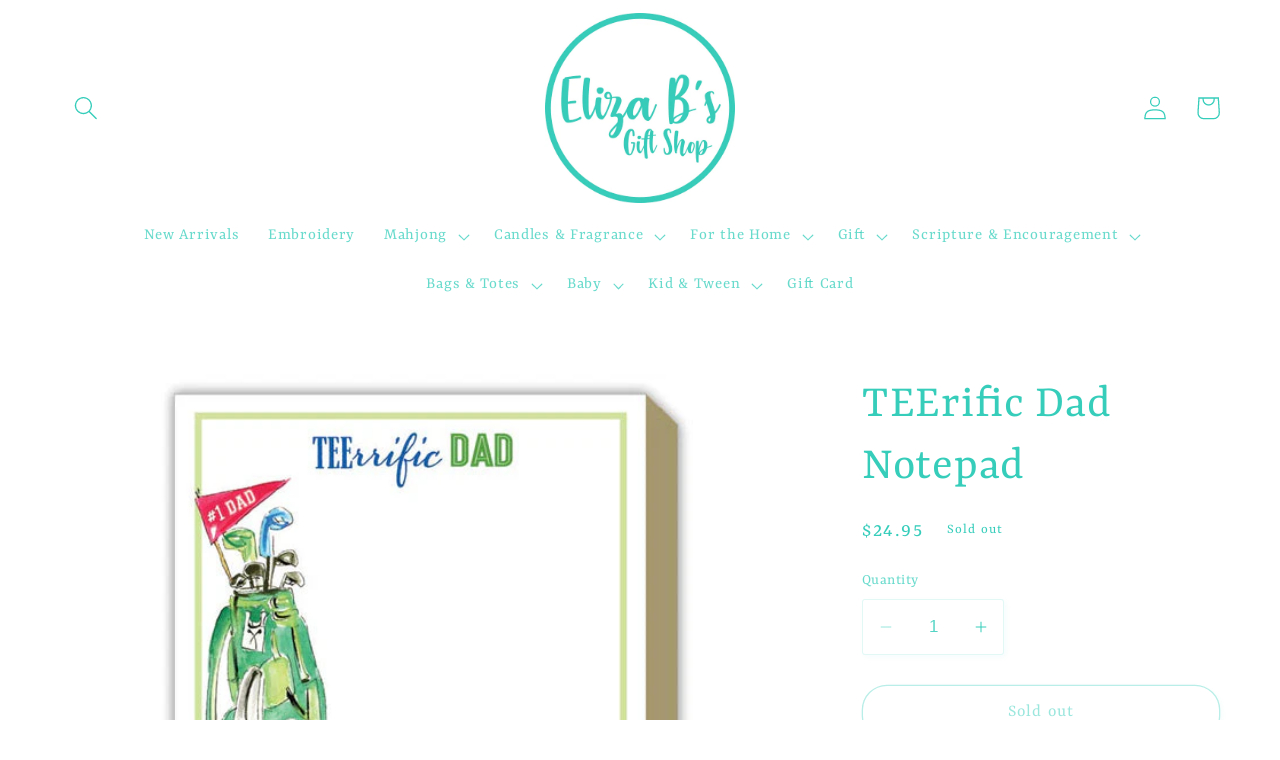

--- FILE ---
content_type: text/html; charset=UTF-8
request_url: https://nulls.solutions/shopify/gift-wrap/app/js/nulls-gift-wrap.js?shop=eliza-bs-shop.myshopify.com
body_size: 1378
content:
var _0xc77e=["","split","0123456789abcdefghijklmnopqrstuvwxyzABCDEFGHIJKLMNOPQRSTUVWXYZ+/","slice","indexOf","","",".","pow","reduce","reverse","0"];function _0xe57c(d,e,f){var g=_0xc77e[2][_0xc77e[1]](_0xc77e[0]);var h=g[_0xc77e[3]](0,e);var i=g[_0xc77e[3]](0,f);var j=d[_0xc77e[1]](_0xc77e[0])[_0xc77e[10]]()[_0xc77e[9]](function(a,b,c){if(h[_0xc77e[4]](b)!==-1)return a+=h[_0xc77e[4]](b)*(Math[_0xc77e[8]](e,c))},0);var k=_0xc77e[0];while(j>0){k=i[j%f]+k;j=(j-(j%f))/f}return k||_0xc77e[11]}eval(function(E,m,i,l,y,r){r="";for(var h=0,len=E.length;h<len;h++){var s="";while(E[h]!==i[y]){s+=E[h];h++}for(var j=0;j<i.length;j++)s=s.replace(new RegExp(i[j],"g"),j);r+=String.fromCharCode(_0xe57c(s,y,10)-l)}return decodeURIComponent(escape(r))}("[base64]",89,"PgJznvQXF",11,8,11))

--- FILE ---
content_type: text/javascript; charset=utf-8
request_url: https://eliza-bs-shop.myshopify.com/products/teerific-dad-notepad.js
body_size: 693
content:
{"id":8045473235188,"title":"TEErific Dad Notepad","handle":"teerific-dad-notepad","description":"","published_at":"2023-02-24T16:15:31-05:00","created_at":"2023-02-24T16:15:31-05:00","vendor":"RosanneBeck","type":"RosanneBeck Collections","tags":[],"price":2495,"price_min":2495,"price_max":2495,"available":false,"price_varies":false,"compare_at_price":null,"compare_at_price_min":0,"compare_at_price_max":0,"compare_at_price_varies":false,"variants":[{"id":43794369282292,"title":"Default","option1":"Default","option2":null,"option3":null,"sku":null,"requires_shipping":true,"taxable":true,"featured_image":null,"available":false,"name":"TEErific Dad Notepad","public_title":null,"options":["Default"],"price":2495,"weight":0,"compare_at_price":null,"inventory_management":"shopify","barcode":"257313232783","requires_selling_plan":false,"selling_plan_allocations":[]}],"images":["\/\/cdn.shopify.com\/s\/files\/1\/0356\/3677\/2997\/products\/8393a9d29eaabe25085630c3fd9d104273a59ba36e1867bdf404d533ea2a1c03_large_a18d5282-1dc3-4535-9c03-432c684d4996.jpg?v=1677274117"],"featured_image":"\/\/cdn.shopify.com\/s\/files\/1\/0356\/3677\/2997\/products\/8393a9d29eaabe25085630c3fd9d104273a59ba36e1867bdf404d533ea2a1c03_large_a18d5282-1dc3-4535-9c03-432c684d4996.jpg?v=1677274117","options":[{"name":"Title","position":1,"values":["Default"]}],"url":"\/products\/teerific-dad-notepad","media":[{"alt":null,"id":31802628538612,"position":1,"preview_image":{"aspect_ratio":1.0,"height":480,"width":480,"src":"https:\/\/cdn.shopify.com\/s\/files\/1\/0356\/3677\/2997\/products\/8393a9d29eaabe25085630c3fd9d104273a59ba36e1867bdf404d533ea2a1c03_large_a18d5282-1dc3-4535-9c03-432c684d4996.jpg?v=1677274117"},"aspect_ratio":1.0,"height":480,"media_type":"image","src":"https:\/\/cdn.shopify.com\/s\/files\/1\/0356\/3677\/2997\/products\/8393a9d29eaabe25085630c3fd9d104273a59ba36e1867bdf404d533ea2a1c03_large_a18d5282-1dc3-4535-9c03-432c684d4996.jpg?v=1677274117","width":480}],"requires_selling_plan":false,"selling_plan_groups":[]}